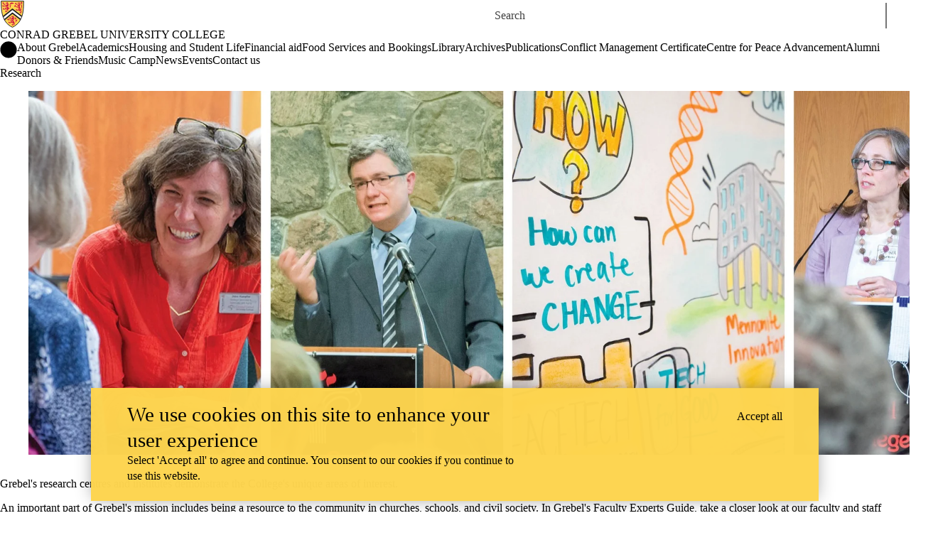

--- FILE ---
content_type: text/css
request_url: https://tags.srv.stackadapt.com/sa.css
body_size: -11
content:
:root {
    --sa-uid: '0-f2b195b8-3d0b-5c83-4f03-78e0e731b19a';
}